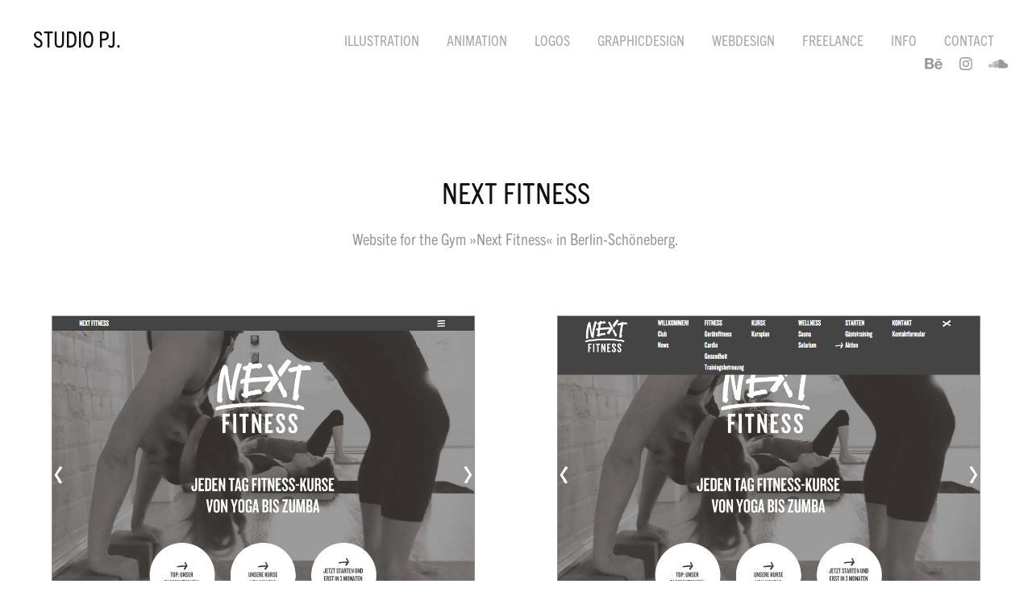

--- FILE ---
content_type: text/html; charset=utf-8
request_url: https://studiopj.de/kopie-von-spocs-sports-consultants-1
body_size: 6035
content:
<!DOCTYPE HTML>
<html lang="en-US">
<head>
  <meta charset="UTF-8" />
  <meta name="viewport" content="width=device-width, initial-scale=1" />
      <meta name="keywords"  content="Grafikdesign,Illustration,Animation,Berlin,Webdesign,Corporate Design,Editorial Design" />
      <meta name="description"  content="Website for the Gym »Next Fitness« in Berlin-Schöneberg." />
      <meta name="twitter:card"  content="summary_large_image" />
      <meta name="twitter:site"  content="@AdobePortfolio" />
      <meta  property="og:title" content="Studio PJ. - NEXT Fitness" />
      <meta  property="og:description" content="Website for the Gym »Next Fitness« in Berlin-Schöneberg." />
      <meta  property="og:image" content="https://cdn.myportfolio.com/e2b40510190e4ffeef6c08e8188ba7a0/8d55e3ca-e338-4b97-9e25-b687994619ec_rwc_246x76x479x375x479.jpg?h=51682536fff8526d627324e750974156" />
        <link rel="icon" href="https://cdn.myportfolio.com/e2b40510190e4ffeef6c08e8188ba7a0/f0aef078-8a51-4260-ba33-533de7f74d9d_carw_1x1x32.png?h=4101dd74147608e8349b72f3570b4b7a" />
      <link rel="stylesheet" href="/dist/css/main.css" type="text/css" />
      <link rel="stylesheet" href="https://cdn.myportfolio.com/e2b40510190e4ffeef6c08e8188ba7a0/ccc3b8e5b38e312a86beb65a1d84f1701766154598.css?h=02156f55bb5e838eece5d7fc1b08f956" type="text/css" />
    <link rel="canonical" href="https://studiopj.de/kopie-von-spocs-sports-consultants-1" />
      <title>Studio PJ. - NEXT Fitness</title>
    <script type="text/javascript" src="//use.typekit.net/ik/[base64].js?cb=35f77bfb8b50944859ea3d3804e7194e7a3173fb" async onload="
    try {
      window.Typekit.load();
    } catch (e) {
      console.warn('Typekit not loaded.');
    }
    "></script>
</head>
  <body class="transition-enabled">  <div class='page-background-video page-background-video-with-panel'>
  </div>
  <div class="js-responsive-nav">
    <div class="responsive-nav has-social">
      <div class="close-responsive-click-area js-close-responsive-nav">
        <div class="close-responsive-button"></div>
      </div>
          <div class="nav-container">
            <nav data-hover-hint="nav">
                <div class="gallery-title"><a href="/illustration" >Illustration</a></div>
                <div class="gallery-title"><a href="/animation" >Animation</a></div>
      <div class="page-title">
        <a href="/logos" >Logos</a>
      </div>
                <div class="gallery-title"><a href="/graphicdesign" >Graphicdesign</a></div>
                <div class="gallery-title"><a href="/webdesign" >Webdesign</a></div>
                <div class="gallery-title"><a href="/freelance" >Freelance</a></div>
      <div class="page-title">
        <a href="/info" >Info</a>
      </div>
      <div class="page-title">
        <a href="/contact" >Contact</a>
      </div>
                <div class="social pf-nav-social" data-hover-hint="navSocialIcons">
                  <ul>
                          <li>
                            <a href="http://www.behance.net/pj1dff" target="_blank">
                              <svg id="Layer_1" data-name="Layer 1" xmlns="http://www.w3.org/2000/svg" viewBox="0 0 30 24" class="icon"><path id="path-1" d="M18.83,14.38a2.78,2.78,0,0,0,.65,1.9,2.31,2.31,0,0,0,1.7.59,2.31,2.31,0,0,0,1.38-.41,1.79,1.79,0,0,0,.71-0.87h2.31a4.48,4.48,0,0,1-1.71,2.53,5,5,0,0,1-2.78.76,5.53,5.53,0,0,1-2-.37,4.34,4.34,0,0,1-1.55-1,4.77,4.77,0,0,1-1-1.63,6.29,6.29,0,0,1,0-4.13,4.83,4.83,0,0,1,1-1.64A4.64,4.64,0,0,1,19.09,9a4.86,4.86,0,0,1,2-.4A4.5,4.5,0,0,1,23.21,9a4.36,4.36,0,0,1,1.5,1.3,5.39,5.39,0,0,1,.84,1.86,7,7,0,0,1,.18,2.18h-6.9Zm3.67-3.24A1.94,1.94,0,0,0,21,10.6a2.26,2.26,0,0,0-1,.22,2,2,0,0,0-.66.54,1.94,1.94,0,0,0-.35.69,3.47,3.47,0,0,0-.12.65h4.29A2.75,2.75,0,0,0,22.5,11.14ZM18.29,6h5.36V7.35H18.29V6ZM13.89,17.7a4.4,4.4,0,0,1-1.51.7,6.44,6.44,0,0,1-1.73.22H4.24V5.12h6.24a7.7,7.7,0,0,1,1.73.17,3.67,3.67,0,0,1,1.33.56,2.6,2.6,0,0,1,.86,1,3.74,3.74,0,0,1,.3,1.58,3,3,0,0,1-.46,1.7,3.33,3.33,0,0,1-1.35,1.12,3.19,3.19,0,0,1,1.82,1.26,3.79,3.79,0,0,1,.59,2.17,3.79,3.79,0,0,1-.39,1.77A3.24,3.24,0,0,1,13.89,17.7ZM11.72,8.19a1.25,1.25,0,0,0-.45-0.47,1.88,1.88,0,0,0-.64-0.24,5.5,5.5,0,0,0-.76-0.05H7.16v3.16h3a2,2,0,0,0,1.28-.38A1.43,1.43,0,0,0,11.89,9,1.73,1.73,0,0,0,11.72,8.19ZM11.84,13a2.39,2.39,0,0,0-1.52-.45H7.16v3.73h3.11a3.61,3.61,0,0,0,.82-0.09A2,2,0,0,0,11.77,16a1.39,1.39,0,0,0,.47-0.54,1.85,1.85,0,0,0,.17-0.88A1.77,1.77,0,0,0,11.84,13Z"/></svg>
                            </a>
                          </li>
                          <li>
                            <a href="http://www.instagram.com/_paulepanther" target="_blank">
                              <svg version="1.1" id="Layer_1" xmlns="http://www.w3.org/2000/svg" xmlns:xlink="http://www.w3.org/1999/xlink" viewBox="0 0 30 24" style="enable-background:new 0 0 30 24;" xml:space="preserve" class="icon">
                              <g>
                                <path d="M15,5.4c2.1,0,2.4,0,3.2,0c0.8,0,1.2,0.2,1.5,0.3c0.4,0.1,0.6,0.3,0.9,0.6c0.3,0.3,0.5,0.5,0.6,0.9
                                  c0.1,0.3,0.2,0.7,0.3,1.5c0,0.8,0,1.1,0,3.2s0,2.4,0,3.2c0,0.8-0.2,1.2-0.3,1.5c-0.1,0.4-0.3,0.6-0.6,0.9c-0.3,0.3-0.5,0.5-0.9,0.6
                                  c-0.3,0.1-0.7,0.2-1.5,0.3c-0.8,0-1.1,0-3.2,0s-2.4,0-3.2,0c-0.8,0-1.2-0.2-1.5-0.3c-0.4-0.1-0.6-0.3-0.9-0.6
                                  c-0.3-0.3-0.5-0.5-0.6-0.9c-0.1-0.3-0.2-0.7-0.3-1.5c0-0.8,0-1.1,0-3.2s0-2.4,0-3.2c0-0.8,0.2-1.2,0.3-1.5c0.1-0.4,0.3-0.6,0.6-0.9
                                  c0.3-0.3,0.5-0.5,0.9-0.6c0.3-0.1,0.7-0.2,1.5-0.3C12.6,5.4,12.9,5.4,15,5.4 M15,4c-2.2,0-2.4,0-3.3,0c-0.9,0-1.4,0.2-1.9,0.4
                                  c-0.5,0.2-1,0.5-1.4,0.9C7.9,5.8,7.6,6.2,7.4,6.8C7.2,7.3,7.1,7.9,7,8.7C7,9.6,7,9.8,7,12s0,2.4,0,3.3c0,0.9,0.2,1.4,0.4,1.9
                                  c0.2,0.5,0.5,1,0.9,1.4c0.4,0.4,0.9,0.7,1.4,0.9c0.5,0.2,1.1,0.3,1.9,0.4c0.9,0,1.1,0,3.3,0s2.4,0,3.3,0c0.9,0,1.4-0.2,1.9-0.4
                                  c0.5-0.2,1-0.5,1.4-0.9c0.4-0.4,0.7-0.9,0.9-1.4c0.2-0.5,0.3-1.1,0.4-1.9c0-0.9,0-1.1,0-3.3s0-2.4,0-3.3c0-0.9-0.2-1.4-0.4-1.9
                                  c-0.2-0.5-0.5-1-0.9-1.4c-0.4-0.4-0.9-0.7-1.4-0.9c-0.5-0.2-1.1-0.3-1.9-0.4C17.4,4,17.2,4,15,4L15,4L15,4z"/>
                                <path d="M15,7.9c-2.3,0-4.1,1.8-4.1,4.1s1.8,4.1,4.1,4.1s4.1-1.8,4.1-4.1S17.3,7.9,15,7.9L15,7.9z M15,14.7c-1.5,0-2.7-1.2-2.7-2.7
                                  c0-1.5,1.2-2.7,2.7-2.7s2.7,1.2,2.7,2.7C17.7,13.5,16.5,14.7,15,14.7L15,14.7z"/>
                                <path d="M20.2,7.7c0,0.5-0.4,1-1,1s-1-0.4-1-1s0.4-1,1-1S20.2,7.2,20.2,7.7L20.2,7.7z"/>
                              </g>
                              </svg>
                            </a>
                          </li>
                          <li>
                            <a href="https://soundcloud.com/paulepanther76" target="_blank">
                              <svg version="1.1" id="Layer_1" xmlns="http://www.w3.org/2000/svg" xmlns:xlink="http://www.w3.org/1999/xlink" viewBox="0 0 30 24" style="enable-background:new 0 0 30 24;" xml:space="preserve" class="icon">
                              <path d="M3.1,13.1L3.1,13.1l-0.3,1.5L3,15.9c0,0,0,0.1,0.1,0.1c0,0,0.1,0,0.1-0.1l0,0l0,0l0,0l0.3-1.4L3.1,13.1
                                C3.3,13.1,3.3,13.1,3.1,13.1z M4.2,12.2C4.2,12.2,4.1,12.1,4.2,12.2c-0.1-0.1-0.1,0-0.1,0l-0.3,2.2l0.3,2.2c0,0,0,0.1,0.1,0.1
                                c0,0,0.1,0,0.1-0.1l0.3-2.2L4.2,12.2z M7.9,10.3c-0.1,0-0.1,0.1-0.1,0.1l-0.1,4L7.8,17c0,0.1,0.1,0.1,0.1,0.1C8,17.1,8,17,8,17l0,0
                                l0.3-2.6l-0.1-4C8,10.3,8,10.3,7.9,10.3z M6,11.7c-0.1,0-0.1,0-0.1,0.1l-0.3,2.6L5.9,17c0,0.1,0,0.1,0.1,0.1c0.1,0,0.1,0,0.1-0.1
                                l0.3-2.6l-0.3-2.6C6.1,11.7,6.1,11.7,6,11.7z M10,17.1c0.1,0,0.3-0.1,0.3-0.3l0.1-2.6L10.2,9c0-0.1-0.1-0.3-0.3-0.3
                                C9.8,8.7,9.7,8.8,9.7,9l-0.1,5.3l0.1,2.6C9.7,17.1,9.8,17.1,10,17.1z M13.9,17.1c0.1,0,0.3-0.1,0.3-0.3l0,0l0,0l0.1-2.5l-0.1-6.1
                                C14.2,8.1,14,8,13.9,8c-0.1,0-0.3,0.1-0.3,0.3l-0.1,6.1l0.1,2.5C13.6,17,13.8,17.1,13.9,17.1z M11.9,17.1c0.1,0,0.3-0.1,0.3-0.3l0,0
                                l0.1-2.5l-0.1-5.3c0-0.1-0.1-0.3-0.3-0.3S11.6,9,11.6,9.1l-0.1,5.3l0.1,2.5C11.6,17,11.7,17.1,11.9,17.1z M7,17.1
                                c0.1,0,0.1-0.1,0.1-0.1l0.3-2.6L7.1,12c0-0.1-0.1-0.1-0.1-0.1c-0.1,0-0.1,0-0.1,0.1l-0.1,2.5L6.8,17C6.8,17.1,6.8,17.1,7,17.1z
                                 M5,17C5,17,5.2,17,5,17l0.4-2.6l-0.3-2.6c0-0.1,0-0.1-0.1-0.1c0,0-0.1,0-0.1,0.1l-0.3,2.6L5,17C4.9,17,5,17,5,17z M13,9
                                c-0.1,0-0.3,0.1-0.3,0.3l-0.1,5.2l0.1,2.5c0,0.1,0.1,0.3,0.3,0.3c0.1,0,0.3-0.1,0.3-0.3l0,0l0.1-2.5l-0.1-5.2C13.2,9.1,13.1,9,13,9z
                                 M8.9,17.1C9,17.1,9,17,9,17l0.1-2.6L9,9.5c0-0.1-0.1-0.1-0.1-0.1c-0.1,0-0.1,0.1-0.1,0.1l-0.1,4.9L8.7,17
                                C8.7,17.1,8.9,17.1,8.9,17.1z M11.2,17L11.2,17l0.1-2.5l-0.1-5.5c0-0.1-0.1-0.3-0.3-0.3c-0.1,0-0.3,0.1-0.3,0.3l-0.1,5.5l0.1,2.5
                                c0,0.1,0.1,0.3,0.3,0.3C11,17.1,11.2,17.1,11.2,17L11.2,17z M24.1,11.3c-0.4,0-0.8,0.1-1.1,0.3c-0.3-2.7-2.5-4.8-5.2-4.8
                                c-0.7,0-1.4,0.1-1.9,0.4c-0.3,0.1-0.3,0.1-0.3,0.4V17c0,0.1,0.1,0.3,0.3,0.4h8.2c1.6,0,3-1.4,3-3C27.1,12.6,25.8,11.3,24.1,11.3z
                                 M15,7.5c-0.1,0-0.3,0.1-0.3,0.3l-0.1,6.7l0.1,2.5c0,0.1,0.1,0.3,0.3,0.3c0.1,0,0.3-0.1,0.3-0.3l0,0l0.1-2.5l-0.1-6.7
                                C15.3,7.6,15.1,7.5,15,7.5z"/>
                              </svg>
                            </a>
                          </li>
                  </ul>
                </div>
            </nav>
          </div>
    </div>
  </div>
  <div class="site-wrap cfix js-site-wrap">
    <div class="site-container">
      <div class="site-content e2e-site-content">
        <header class="site-header">
          <div class="logo-container">
              <div class="logo-wrap" data-hover-hint="logo">
                    <div class="logo e2e-site-logo-text logo-text  ">
    <a href="/projects" class="preserve-whitespace">STUDIO PJ.</a>

</div>
              </div>
  <div class="hamburger-click-area js-hamburger">
    <div class="hamburger">
      <i></i>
      <i></i>
      <i></i>
    </div>
  </div>
          </div>
              <div class="nav-container">
                <nav data-hover-hint="nav">
                <div class="gallery-title"><a href="/illustration" >Illustration</a></div>
                <div class="gallery-title"><a href="/animation" >Animation</a></div>
      <div class="page-title">
        <a href="/logos" >Logos</a>
      </div>
                <div class="gallery-title"><a href="/graphicdesign" >Graphicdesign</a></div>
                <div class="gallery-title"><a href="/webdesign" >Webdesign</a></div>
                <div class="gallery-title"><a href="/freelance" >Freelance</a></div>
      <div class="page-title">
        <a href="/info" >Info</a>
      </div>
      <div class="page-title">
        <a href="/contact" >Contact</a>
      </div>
                    <div class="social pf-nav-social" data-hover-hint="navSocialIcons">
                      <ul>
                              <li>
                                <a href="http://www.behance.net/pj1dff" target="_blank">
                                  <svg id="Layer_1" data-name="Layer 1" xmlns="http://www.w3.org/2000/svg" viewBox="0 0 30 24" class="icon"><path id="path-1" d="M18.83,14.38a2.78,2.78,0,0,0,.65,1.9,2.31,2.31,0,0,0,1.7.59,2.31,2.31,0,0,0,1.38-.41,1.79,1.79,0,0,0,.71-0.87h2.31a4.48,4.48,0,0,1-1.71,2.53,5,5,0,0,1-2.78.76,5.53,5.53,0,0,1-2-.37,4.34,4.34,0,0,1-1.55-1,4.77,4.77,0,0,1-1-1.63,6.29,6.29,0,0,1,0-4.13,4.83,4.83,0,0,1,1-1.64A4.64,4.64,0,0,1,19.09,9a4.86,4.86,0,0,1,2-.4A4.5,4.5,0,0,1,23.21,9a4.36,4.36,0,0,1,1.5,1.3,5.39,5.39,0,0,1,.84,1.86,7,7,0,0,1,.18,2.18h-6.9Zm3.67-3.24A1.94,1.94,0,0,0,21,10.6a2.26,2.26,0,0,0-1,.22,2,2,0,0,0-.66.54,1.94,1.94,0,0,0-.35.69,3.47,3.47,0,0,0-.12.65h4.29A2.75,2.75,0,0,0,22.5,11.14ZM18.29,6h5.36V7.35H18.29V6ZM13.89,17.7a4.4,4.4,0,0,1-1.51.7,6.44,6.44,0,0,1-1.73.22H4.24V5.12h6.24a7.7,7.7,0,0,1,1.73.17,3.67,3.67,0,0,1,1.33.56,2.6,2.6,0,0,1,.86,1,3.74,3.74,0,0,1,.3,1.58,3,3,0,0,1-.46,1.7,3.33,3.33,0,0,1-1.35,1.12,3.19,3.19,0,0,1,1.82,1.26,3.79,3.79,0,0,1,.59,2.17,3.79,3.79,0,0,1-.39,1.77A3.24,3.24,0,0,1,13.89,17.7ZM11.72,8.19a1.25,1.25,0,0,0-.45-0.47,1.88,1.88,0,0,0-.64-0.24,5.5,5.5,0,0,0-.76-0.05H7.16v3.16h3a2,2,0,0,0,1.28-.38A1.43,1.43,0,0,0,11.89,9,1.73,1.73,0,0,0,11.72,8.19ZM11.84,13a2.39,2.39,0,0,0-1.52-.45H7.16v3.73h3.11a3.61,3.61,0,0,0,.82-0.09A2,2,0,0,0,11.77,16a1.39,1.39,0,0,0,.47-0.54,1.85,1.85,0,0,0,.17-0.88A1.77,1.77,0,0,0,11.84,13Z"/></svg>
                                </a>
                              </li>
                              <li>
                                <a href="http://www.instagram.com/_paulepanther" target="_blank">
                                  <svg version="1.1" id="Layer_1" xmlns="http://www.w3.org/2000/svg" xmlns:xlink="http://www.w3.org/1999/xlink" viewBox="0 0 30 24" style="enable-background:new 0 0 30 24;" xml:space="preserve" class="icon">
                                  <g>
                                    <path d="M15,5.4c2.1,0,2.4,0,3.2,0c0.8,0,1.2,0.2,1.5,0.3c0.4,0.1,0.6,0.3,0.9,0.6c0.3,0.3,0.5,0.5,0.6,0.9
                                      c0.1,0.3,0.2,0.7,0.3,1.5c0,0.8,0,1.1,0,3.2s0,2.4,0,3.2c0,0.8-0.2,1.2-0.3,1.5c-0.1,0.4-0.3,0.6-0.6,0.9c-0.3,0.3-0.5,0.5-0.9,0.6
                                      c-0.3,0.1-0.7,0.2-1.5,0.3c-0.8,0-1.1,0-3.2,0s-2.4,0-3.2,0c-0.8,0-1.2-0.2-1.5-0.3c-0.4-0.1-0.6-0.3-0.9-0.6
                                      c-0.3-0.3-0.5-0.5-0.6-0.9c-0.1-0.3-0.2-0.7-0.3-1.5c0-0.8,0-1.1,0-3.2s0-2.4,0-3.2c0-0.8,0.2-1.2,0.3-1.5c0.1-0.4,0.3-0.6,0.6-0.9
                                      c0.3-0.3,0.5-0.5,0.9-0.6c0.3-0.1,0.7-0.2,1.5-0.3C12.6,5.4,12.9,5.4,15,5.4 M15,4c-2.2,0-2.4,0-3.3,0c-0.9,0-1.4,0.2-1.9,0.4
                                      c-0.5,0.2-1,0.5-1.4,0.9C7.9,5.8,7.6,6.2,7.4,6.8C7.2,7.3,7.1,7.9,7,8.7C7,9.6,7,9.8,7,12s0,2.4,0,3.3c0,0.9,0.2,1.4,0.4,1.9
                                      c0.2,0.5,0.5,1,0.9,1.4c0.4,0.4,0.9,0.7,1.4,0.9c0.5,0.2,1.1,0.3,1.9,0.4c0.9,0,1.1,0,3.3,0s2.4,0,3.3,0c0.9,0,1.4-0.2,1.9-0.4
                                      c0.5-0.2,1-0.5,1.4-0.9c0.4-0.4,0.7-0.9,0.9-1.4c0.2-0.5,0.3-1.1,0.4-1.9c0-0.9,0-1.1,0-3.3s0-2.4,0-3.3c0-0.9-0.2-1.4-0.4-1.9
                                      c-0.2-0.5-0.5-1-0.9-1.4c-0.4-0.4-0.9-0.7-1.4-0.9c-0.5-0.2-1.1-0.3-1.9-0.4C17.4,4,17.2,4,15,4L15,4L15,4z"/>
                                    <path d="M15,7.9c-2.3,0-4.1,1.8-4.1,4.1s1.8,4.1,4.1,4.1s4.1-1.8,4.1-4.1S17.3,7.9,15,7.9L15,7.9z M15,14.7c-1.5,0-2.7-1.2-2.7-2.7
                                      c0-1.5,1.2-2.7,2.7-2.7s2.7,1.2,2.7,2.7C17.7,13.5,16.5,14.7,15,14.7L15,14.7z"/>
                                    <path d="M20.2,7.7c0,0.5-0.4,1-1,1s-1-0.4-1-1s0.4-1,1-1S20.2,7.2,20.2,7.7L20.2,7.7z"/>
                                  </g>
                                  </svg>
                                </a>
                              </li>
                              <li>
                                <a href="https://soundcloud.com/paulepanther76" target="_blank">
                                  <svg version="1.1" id="Layer_1" xmlns="http://www.w3.org/2000/svg" xmlns:xlink="http://www.w3.org/1999/xlink" viewBox="0 0 30 24" style="enable-background:new 0 0 30 24;" xml:space="preserve" class="icon">
                                  <path d="M3.1,13.1L3.1,13.1l-0.3,1.5L3,15.9c0,0,0,0.1,0.1,0.1c0,0,0.1,0,0.1-0.1l0,0l0,0l0,0l0.3-1.4L3.1,13.1
                                    C3.3,13.1,3.3,13.1,3.1,13.1z M4.2,12.2C4.2,12.2,4.1,12.1,4.2,12.2c-0.1-0.1-0.1,0-0.1,0l-0.3,2.2l0.3,2.2c0,0,0,0.1,0.1,0.1
                                    c0,0,0.1,0,0.1-0.1l0.3-2.2L4.2,12.2z M7.9,10.3c-0.1,0-0.1,0.1-0.1,0.1l-0.1,4L7.8,17c0,0.1,0.1,0.1,0.1,0.1C8,17.1,8,17,8,17l0,0
                                    l0.3-2.6l-0.1-4C8,10.3,8,10.3,7.9,10.3z M6,11.7c-0.1,0-0.1,0-0.1,0.1l-0.3,2.6L5.9,17c0,0.1,0,0.1,0.1,0.1c0.1,0,0.1,0,0.1-0.1
                                    l0.3-2.6l-0.3-2.6C6.1,11.7,6.1,11.7,6,11.7z M10,17.1c0.1,0,0.3-0.1,0.3-0.3l0.1-2.6L10.2,9c0-0.1-0.1-0.3-0.3-0.3
                                    C9.8,8.7,9.7,8.8,9.7,9l-0.1,5.3l0.1,2.6C9.7,17.1,9.8,17.1,10,17.1z M13.9,17.1c0.1,0,0.3-0.1,0.3-0.3l0,0l0,0l0.1-2.5l-0.1-6.1
                                    C14.2,8.1,14,8,13.9,8c-0.1,0-0.3,0.1-0.3,0.3l-0.1,6.1l0.1,2.5C13.6,17,13.8,17.1,13.9,17.1z M11.9,17.1c0.1,0,0.3-0.1,0.3-0.3l0,0
                                    l0.1-2.5l-0.1-5.3c0-0.1-0.1-0.3-0.3-0.3S11.6,9,11.6,9.1l-0.1,5.3l0.1,2.5C11.6,17,11.7,17.1,11.9,17.1z M7,17.1
                                    c0.1,0,0.1-0.1,0.1-0.1l0.3-2.6L7.1,12c0-0.1-0.1-0.1-0.1-0.1c-0.1,0-0.1,0-0.1,0.1l-0.1,2.5L6.8,17C6.8,17.1,6.8,17.1,7,17.1z
                                     M5,17C5,17,5.2,17,5,17l0.4-2.6l-0.3-2.6c0-0.1,0-0.1-0.1-0.1c0,0-0.1,0-0.1,0.1l-0.3,2.6L5,17C4.9,17,5,17,5,17z M13,9
                                    c-0.1,0-0.3,0.1-0.3,0.3l-0.1,5.2l0.1,2.5c0,0.1,0.1,0.3,0.3,0.3c0.1,0,0.3-0.1,0.3-0.3l0,0l0.1-2.5l-0.1-5.2C13.2,9.1,13.1,9,13,9z
                                     M8.9,17.1C9,17.1,9,17,9,17l0.1-2.6L9,9.5c0-0.1-0.1-0.1-0.1-0.1c-0.1,0-0.1,0.1-0.1,0.1l-0.1,4.9L8.7,17
                                    C8.7,17.1,8.9,17.1,8.9,17.1z M11.2,17L11.2,17l0.1-2.5l-0.1-5.5c0-0.1-0.1-0.3-0.3-0.3c-0.1,0-0.3,0.1-0.3,0.3l-0.1,5.5l0.1,2.5
                                    c0,0.1,0.1,0.3,0.3,0.3C11,17.1,11.2,17.1,11.2,17L11.2,17z M24.1,11.3c-0.4,0-0.8,0.1-1.1,0.3c-0.3-2.7-2.5-4.8-5.2-4.8
                                    c-0.7,0-1.4,0.1-1.9,0.4c-0.3,0.1-0.3,0.1-0.3,0.4V17c0,0.1,0.1,0.3,0.3,0.4h8.2c1.6,0,3-1.4,3-3C27.1,12.6,25.8,11.3,24.1,11.3z
                                     M15,7.5c-0.1,0-0.3,0.1-0.3,0.3l-0.1,6.7l0.1,2.5c0,0.1,0.1,0.3,0.3,0.3c0.1,0,0.3-0.1,0.3-0.3l0,0l0.1-2.5l-0.1-6.7
                                    C15.3,7.6,15.1,7.5,15,7.5z"/>
                                  </svg>
                                </a>
                              </li>
                      </ul>
                    </div>
                </nav>
              </div>
        </header>
        <main>
  <div class="page-container" data-context="page.page.container" data-hover-hint="pageContainer">
    <section class="page standard-modules">
        <header class="page-header content" data-context="pages" data-identity="id:p5f60ce0dc1a1f754aff09f1e4abf92bf3e8c0edc9e56a84af7bc1" data-hover-hint="pageHeader" data-hover-hint-id="p5f60ce0dc1a1f754aff09f1e4abf92bf3e8c0edc9e56a84af7bc1">
            <h1 class="title preserve-whitespace e2e-site-logo-text">NEXT Fitness</h1>
            <p class="description">Website for the Gym »Next Fitness« in Berlin-Schöneberg.</p>
        </header>
      <div class="page-content js-page-content" data-context="pages" data-identity="id:p5f60ce0dc1a1f754aff09f1e4abf92bf3e8c0edc9e56a84af7bc1">
        <div id="project-canvas" class="js-project-modules modules content">
          <div id="project-modules">
              
              
              
              
              
              
              
              <div class="project-module module media_collection project-module-media_collection" data-id="m5f60ce0dd4c6616d6213e4495427ef6a2ecffa48a1e52a1d7383b"  style="padding-top: 0px;
padding-bottom: 40px;
  width: 100%;
">
  <div class="grid--main js-grid-main" data-grid-max-images="  2
">
    <div class="grid__item-container js-grid-item-container" data-flex-grow="390" style="width:390px; flex-grow:390;" data-width="1200" data-height="800">
      <script type="text/html" class="js-lightbox-slide-content">
        <div class="grid__image-wrapper">
          <img src="https://cdn.myportfolio.com/e2b40510190e4ffeef6c08e8188ba7a0/a1641ebb-6961-4b34-9346-c3e0626bfa9d_rw_1200.jpg?h=6097574f6cd2af712971ef95f7530b37" srcset="https://cdn.myportfolio.com/e2b40510190e4ffeef6c08e8188ba7a0/a1641ebb-6961-4b34-9346-c3e0626bfa9d_rw_600.jpg?h=9b26616bdc07f3e455aaf4fe6ce56d08 600w,https://cdn.myportfolio.com/e2b40510190e4ffeef6c08e8188ba7a0/a1641ebb-6961-4b34-9346-c3e0626bfa9d_rw_1200.jpg?h=6097574f6cd2af712971ef95f7530b37 1200w,"  sizes="(max-width: 1200px) 100vw, 1200px">
        <div>
      </script>
      <img
        class="grid__item-image js-grid__item-image grid__item-image-lazy js-lazy"
        src="[data-uri]"
        
        data-src="https://cdn.myportfolio.com/e2b40510190e4ffeef6c08e8188ba7a0/a1641ebb-6961-4b34-9346-c3e0626bfa9d_rw_1200.jpg?h=6097574f6cd2af712971ef95f7530b37"
        data-srcset="https://cdn.myportfolio.com/e2b40510190e4ffeef6c08e8188ba7a0/a1641ebb-6961-4b34-9346-c3e0626bfa9d_rw_600.jpg?h=9b26616bdc07f3e455aaf4fe6ce56d08 600w,https://cdn.myportfolio.com/e2b40510190e4ffeef6c08e8188ba7a0/a1641ebb-6961-4b34-9346-c3e0626bfa9d_rw_1200.jpg?h=6097574f6cd2af712971ef95f7530b37 1200w,"
      >
      <span class="grid__item-filler" style="padding-bottom:66.666666666667%;"></span>
    </div>
    <div class="grid__item-container js-grid-item-container" data-flex-grow="390" style="width:390px; flex-grow:390;" data-width="1200" data-height="800">
      <script type="text/html" class="js-lightbox-slide-content">
        <div class="grid__image-wrapper">
          <img src="https://cdn.myportfolio.com/e2b40510190e4ffeef6c08e8188ba7a0/db920f8e-db5d-4318-b712-5ea0a4cfbe47_rw_1200.jpg?h=ad7c3825cc032a3ffaeb7de5d68d99c4" srcset="https://cdn.myportfolio.com/e2b40510190e4ffeef6c08e8188ba7a0/db920f8e-db5d-4318-b712-5ea0a4cfbe47_rw_600.jpg?h=a4554158da0838ff9b65544b601ce615 600w,https://cdn.myportfolio.com/e2b40510190e4ffeef6c08e8188ba7a0/db920f8e-db5d-4318-b712-5ea0a4cfbe47_rw_1200.jpg?h=ad7c3825cc032a3ffaeb7de5d68d99c4 1200w,"  sizes="(max-width: 1200px) 100vw, 1200px">
        <div>
      </script>
      <img
        class="grid__item-image js-grid__item-image grid__item-image-lazy js-lazy"
        src="[data-uri]"
        
        data-src="https://cdn.myportfolio.com/e2b40510190e4ffeef6c08e8188ba7a0/db920f8e-db5d-4318-b712-5ea0a4cfbe47_rw_1200.jpg?h=ad7c3825cc032a3ffaeb7de5d68d99c4"
        data-srcset="https://cdn.myportfolio.com/e2b40510190e4ffeef6c08e8188ba7a0/db920f8e-db5d-4318-b712-5ea0a4cfbe47_rw_600.jpg?h=a4554158da0838ff9b65544b601ce615 600w,https://cdn.myportfolio.com/e2b40510190e4ffeef6c08e8188ba7a0/db920f8e-db5d-4318-b712-5ea0a4cfbe47_rw_1200.jpg?h=ad7c3825cc032a3ffaeb7de5d68d99c4 1200w,"
      >
      <span class="grid__item-filler" style="padding-bottom:66.666666666667%;"></span>
    </div>
    <div class="grid__item-container js-grid-item-container" data-flex-grow="390" style="width:390px; flex-grow:390;" data-width="1200" data-height="800">
      <script type="text/html" class="js-lightbox-slide-content">
        <div class="grid__image-wrapper">
          <img src="https://cdn.myportfolio.com/e2b40510190e4ffeef6c08e8188ba7a0/9ac0982d-075c-4fb4-9dee-7aa5cc28d4da_rw_1200.jpg?h=aa78fca6361fc68a27044cc1bb489c37" srcset="https://cdn.myportfolio.com/e2b40510190e4ffeef6c08e8188ba7a0/9ac0982d-075c-4fb4-9dee-7aa5cc28d4da_rw_600.jpg?h=2214db35ac5121118e255a48bc38b5e8 600w,https://cdn.myportfolio.com/e2b40510190e4ffeef6c08e8188ba7a0/9ac0982d-075c-4fb4-9dee-7aa5cc28d4da_rw_1200.jpg?h=aa78fca6361fc68a27044cc1bb489c37 1200w,"  sizes="(max-width: 1200px) 100vw, 1200px">
        <div>
      </script>
      <img
        class="grid__item-image js-grid__item-image grid__item-image-lazy js-lazy"
        src="[data-uri]"
        
        data-src="https://cdn.myportfolio.com/e2b40510190e4ffeef6c08e8188ba7a0/9ac0982d-075c-4fb4-9dee-7aa5cc28d4da_rw_1200.jpg?h=aa78fca6361fc68a27044cc1bb489c37"
        data-srcset="https://cdn.myportfolio.com/e2b40510190e4ffeef6c08e8188ba7a0/9ac0982d-075c-4fb4-9dee-7aa5cc28d4da_rw_600.jpg?h=2214db35ac5121118e255a48bc38b5e8 600w,https://cdn.myportfolio.com/e2b40510190e4ffeef6c08e8188ba7a0/9ac0982d-075c-4fb4-9dee-7aa5cc28d4da_rw_1200.jpg?h=aa78fca6361fc68a27044cc1bb489c37 1200w,"
      >
      <span class="grid__item-filler" style="padding-bottom:66.666666666667%;"></span>
    </div>
    <div class="grid__item-container js-grid-item-container" data-flex-grow="390" style="width:390px; flex-grow:390;" data-width="1200" data-height="800">
      <script type="text/html" class="js-lightbox-slide-content">
        <div class="grid__image-wrapper">
          <img src="https://cdn.myportfolio.com/e2b40510190e4ffeef6c08e8188ba7a0/bbd8b654-3369-4c28-b914-98293d18e346_rw_1200.jpg?h=c68570fb2948dbf78ea27ee411a09d10" srcset="https://cdn.myportfolio.com/e2b40510190e4ffeef6c08e8188ba7a0/bbd8b654-3369-4c28-b914-98293d18e346_rw_600.jpg?h=64b552ecb94aaadbdaf100d953d00671 600w,https://cdn.myportfolio.com/e2b40510190e4ffeef6c08e8188ba7a0/bbd8b654-3369-4c28-b914-98293d18e346_rw_1200.jpg?h=c68570fb2948dbf78ea27ee411a09d10 1200w,"  sizes="(max-width: 1200px) 100vw, 1200px">
        <div>
      </script>
      <img
        class="grid__item-image js-grid__item-image grid__item-image-lazy js-lazy"
        src="[data-uri]"
        
        data-src="https://cdn.myportfolio.com/e2b40510190e4ffeef6c08e8188ba7a0/bbd8b654-3369-4c28-b914-98293d18e346_rw_1200.jpg?h=c68570fb2948dbf78ea27ee411a09d10"
        data-srcset="https://cdn.myportfolio.com/e2b40510190e4ffeef6c08e8188ba7a0/bbd8b654-3369-4c28-b914-98293d18e346_rw_600.jpg?h=64b552ecb94aaadbdaf100d953d00671 600w,https://cdn.myportfolio.com/e2b40510190e4ffeef6c08e8188ba7a0/bbd8b654-3369-4c28-b914-98293d18e346_rw_1200.jpg?h=c68570fb2948dbf78ea27ee411a09d10 1200w,"
      >
      <span class="grid__item-filler" style="padding-bottom:66.666666666667%;"></span>
    </div>
    <div class="grid__item-container js-grid-item-container" data-flex-grow="390" style="width:390px; flex-grow:390;" data-width="1200" data-height="800">
      <script type="text/html" class="js-lightbox-slide-content">
        <div class="grid__image-wrapper">
          <img src="https://cdn.myportfolio.com/e2b40510190e4ffeef6c08e8188ba7a0/202daf18-9d0c-4774-b841-75e2422a9c19_rw_1200.jpg?h=e6548b306998f61cddfd494ecd727745" srcset="https://cdn.myportfolio.com/e2b40510190e4ffeef6c08e8188ba7a0/202daf18-9d0c-4774-b841-75e2422a9c19_rw_600.jpg?h=a99362dd1dde2cc4946df2cadc9ab377 600w,https://cdn.myportfolio.com/e2b40510190e4ffeef6c08e8188ba7a0/202daf18-9d0c-4774-b841-75e2422a9c19_rw_1200.jpg?h=e6548b306998f61cddfd494ecd727745 1200w,"  sizes="(max-width: 1200px) 100vw, 1200px">
        <div>
      </script>
      <img
        class="grid__item-image js-grid__item-image grid__item-image-lazy js-lazy"
        src="[data-uri]"
        
        data-src="https://cdn.myportfolio.com/e2b40510190e4ffeef6c08e8188ba7a0/202daf18-9d0c-4774-b841-75e2422a9c19_rw_1200.jpg?h=e6548b306998f61cddfd494ecd727745"
        data-srcset="https://cdn.myportfolio.com/e2b40510190e4ffeef6c08e8188ba7a0/202daf18-9d0c-4774-b841-75e2422a9c19_rw_600.jpg?h=a99362dd1dde2cc4946df2cadc9ab377 600w,https://cdn.myportfolio.com/e2b40510190e4ffeef6c08e8188ba7a0/202daf18-9d0c-4774-b841-75e2422a9c19_rw_1200.jpg?h=e6548b306998f61cddfd494ecd727745 1200w,"
      >
      <span class="grid__item-filler" style="padding-bottom:66.666666666667%;"></span>
    </div>
    <div class="grid__item-container js-grid-item-container" data-flex-grow="390" style="width:390px; flex-grow:390;" data-width="1200" data-height="800">
      <script type="text/html" class="js-lightbox-slide-content">
        <div class="grid__image-wrapper">
          <img src="https://cdn.myportfolio.com/e2b40510190e4ffeef6c08e8188ba7a0/50843cc7-216d-40fa-b6bb-c5cee1d00b2f_rw_1200.jpg?h=da02007303d9ce9c28ffe8c94165218d" srcset="https://cdn.myportfolio.com/e2b40510190e4ffeef6c08e8188ba7a0/50843cc7-216d-40fa-b6bb-c5cee1d00b2f_rw_600.jpg?h=dc9b8b1828727519b1bc968ff75e4a24 600w,https://cdn.myportfolio.com/e2b40510190e4ffeef6c08e8188ba7a0/50843cc7-216d-40fa-b6bb-c5cee1d00b2f_rw_1200.jpg?h=da02007303d9ce9c28ffe8c94165218d 1200w,"  sizes="(max-width: 1200px) 100vw, 1200px">
        <div>
      </script>
      <img
        class="grid__item-image js-grid__item-image grid__item-image-lazy js-lazy"
        src="[data-uri]"
        
        data-src="https://cdn.myportfolio.com/e2b40510190e4ffeef6c08e8188ba7a0/50843cc7-216d-40fa-b6bb-c5cee1d00b2f_rw_1200.jpg?h=da02007303d9ce9c28ffe8c94165218d"
        data-srcset="https://cdn.myportfolio.com/e2b40510190e4ffeef6c08e8188ba7a0/50843cc7-216d-40fa-b6bb-c5cee1d00b2f_rw_600.jpg?h=dc9b8b1828727519b1bc968ff75e4a24 600w,https://cdn.myportfolio.com/e2b40510190e4ffeef6c08e8188ba7a0/50843cc7-216d-40fa-b6bb-c5cee1d00b2f_rw_1200.jpg?h=da02007303d9ce9c28ffe8c94165218d 1200w,"
      >
      <span class="grid__item-filler" style="padding-bottom:66.666666666667%;"></span>
    </div>
    <div class="js-grid-spacer"></div>
  </div>
</div>

              
              
          </div>
        </div>
      </div>
    </section>
        <section class="back-to-top" data-hover-hint="backToTop">
          <a href="#"><span class="arrow">&uarr;</span><span class="preserve-whitespace">Back to Top</span></a>
        </section>
        <a class="back-to-top-fixed js-back-to-top back-to-top-fixed-with-panel" data-hover-hint="backToTop" data-hover-hint-placement="top-start" href="#">
          <svg version="1.1" id="Layer_1" xmlns="http://www.w3.org/2000/svg" xmlns:xlink="http://www.w3.org/1999/xlink" x="0px" y="0px"
           viewBox="0 0 26 26" style="enable-background:new 0 0 26 26;" xml:space="preserve" class="icon icon-back-to-top">
          <g>
            <path d="M13.8,1.3L21.6,9c0.1,0.1,0.1,0.3,0.2,0.4c0.1,0.1,0.1,0.3,0.1,0.4s0,0.3-0.1,0.4c-0.1,0.1-0.1,0.3-0.3,0.4
              c-0.1,0.1-0.2,0.2-0.4,0.3c-0.2,0.1-0.3,0.1-0.4,0.1c-0.1,0-0.3,0-0.4-0.1c-0.2-0.1-0.3-0.2-0.4-0.3L14.2,5l0,19.1
              c0,0.2-0.1,0.3-0.1,0.5c0,0.1-0.1,0.3-0.3,0.4c-0.1,0.1-0.2,0.2-0.4,0.3c-0.1,0.1-0.3,0.1-0.5,0.1c-0.1,0-0.3,0-0.4-0.1
              c-0.1-0.1-0.3-0.1-0.4-0.3c-0.1-0.1-0.2-0.2-0.3-0.4c-0.1-0.1-0.1-0.3-0.1-0.5l0-19.1l-5.7,5.7C6,10.8,5.8,10.9,5.7,11
              c-0.1,0.1-0.3,0.1-0.4,0.1c-0.2,0-0.3,0-0.4-0.1c-0.1-0.1-0.3-0.2-0.4-0.3c-0.1-0.1-0.1-0.2-0.2-0.4C4.1,10.2,4,10.1,4.1,9.9
              c0-0.1,0-0.3,0.1-0.4c0-0.1,0.1-0.3,0.3-0.4l7.7-7.8c0.1,0,0.2-0.1,0.2-0.1c0,0,0.1-0.1,0.2-0.1c0.1,0,0.2,0,0.2-0.1
              c0.1,0,0.1,0,0.2,0c0,0,0.1,0,0.2,0c0.1,0,0.2,0,0.2,0.1c0.1,0,0.1,0.1,0.2,0.1C13.7,1.2,13.8,1.2,13.8,1.3z"/>
          </g>
          </svg>
        </a>
  </div>
              <footer class="site-footer" data-hover-hint="footer">
                <div class="footer-text">
                  contact me: <a href="mailto:pj@studiopj.de?Subject=Your%20Portfolio%20target=">pj@studiopj.de</a><br><br><a href="https://www.studiopj.myportfolio.com/impressum">Impressum</a> · <a href="https://www.studiopj.myportfolio.com/datenschutz">Datenschutz</a>
                </div>
              </footer>
        </main>
      </div>
    </div>
  </div>
</body>
<script type="text/javascript">
  // fix for Safari's back/forward cache
  window.onpageshow = function(e) {
    if (e.persisted) { window.location.reload(); }
  };
</script>
  <script type="text/javascript">var __config__ = {"page_id":"p5f60ce0dc1a1f754aff09f1e4abf92bf3e8c0edc9e56a84af7bc1","theme":{"name":"geometric"},"pageTransition":true,"linkTransition":true,"disableDownload":true,"localizedValidationMessages":{"required":"This field is required","Email":"This field must be a valid email address"},"lightbox":{"enabled":true,"color":{"opacity":0.94,"hex":"#EEEEEE"}},"cookie_banner":{"enabled":false},"googleAnalytics":{"trackingCode":"UA-6657528-3","anonymization":false}};</script>
  <script type="text/javascript" src="/site/translations?cb=35f77bfb8b50944859ea3d3804e7194e7a3173fb"></script>
  <script type="text/javascript" src="/dist/js/main.js?cb=35f77bfb8b50944859ea3d3804e7194e7a3173fb"></script>
</html>


--- FILE ---
content_type: text/plain
request_url: https://www.google-analytics.com/j/collect?v=1&_v=j102&a=128957435&t=pageview&_s=1&dl=https%3A%2F%2Fstudiopj.de%2Fkopie-von-spocs-sports-consultants-1&ul=en-us%40posix&dt=Studio%20PJ.%20-%20NEXT%20Fitness&sr=1280x720&vp=1280x720&_u=IEBAAEABAAAAACAAI~&jid=464221590&gjid=1668220926&cid=629014853.1768474608&tid=UA-6657528-3&_gid=1594948755.1768474608&_r=1&_slc=1&z=1703541506
body_size: -449
content:
2,cG-RE11X7YB9T